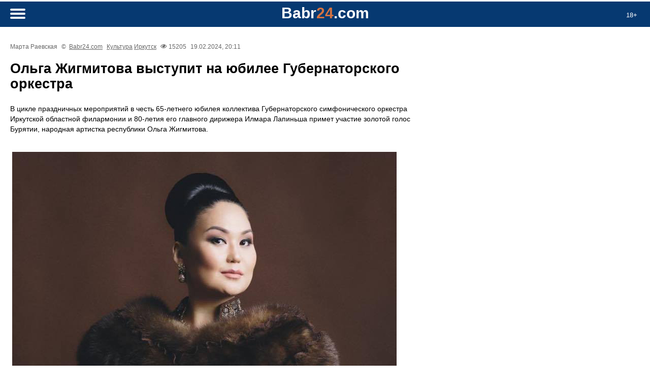

--- FILE ---
content_type: text/html
request_url: https://m.babr24.com/?IDE=256688
body_size: 7963
content:








 




 










<!DOCTYPE html>
<html lang="ru-RU">



<head>
   <title>Ольга Жигмитова выступит на юбилее Губернаторского оркестра</title>
   


    <link rel="icon" href="//babr24.com/favicon.ico"/>
    <meta http-equiv="Content-Type" content="text/html; charset=windows-1251">
    <meta name="description" content="Взгляд из Сибири. Ольга Жигмитова выступит на юбилее Губернаторского оркестра">
    <meta name="keywords" content="Иркутск,Красноярск,Бурятия,Монголия,Томск,Новосибирск,Сибирь,Ольга Жигмитова выступит на юбилее Губернаторского оркестра" />
    <meta name="robots" content="all" />

    
     <link rel="stylesheet" href="/vm30/css/style.css"  type="text/css">
     <link rel="stylesheet" href="/vm30/css/article.css?3"  type="text/css">

  

 
    <link rel="alternate" type="application/rss+xml" title="RSS" href="https://babr24.com/rss/news.xml">
    <link rel="alternate" type="application/rss+xml" title="RSS Yandex Zen" href="https://babr24.com/rss/zen_news.xml">
    <link rel="alternate" hreflang="ru" href="http://babr24.com/" />
    <meta name="viewport" content="width=device-width, initial-scale=1"/>      
    




        <meta property="og:locale" content="ru_RU" />
        <meta property="og:url" content="https://babr24.com/?IDE=256688" />
	<meta property="og:type" content="article" />
	<meta property="og:site_name" content="Babr24" />
	<meta property="og:title" content="Ольга Жигмитова выступит на юбилее Губернаторского оркестра" />
	<meta property="og:description" content="В цикле праздничных мероприятий в честь 65-летнего юбилея коллектива Губернаторского симфонического оркестра Иркутской областной филармонии и ..." />
	<meta property="og:image" content="https://babr24.com/n2p/i/2024/2/_24173832_b.jpg" />
	<meta property="og:image:width" content="800" />
	<meta property="og:image:height" content="540" />
	<meta property="og:image:type" content="image/jpeg" />
        <meta name="twitter:card" content="summary_large_image" />
        <link rel="image_src" href="https://babr24.com/n2p/i/2024/2/_24173832_b.jpg">


</head>



<body>


   
   <!--LiveInternet counter--><script type="text/javascript"><!--
new Image().src = "//counter.yadro.ru/hit?r"+
escape(document.referrer)+((typeof(screen)=="undefined")?"":
";s"+screen.width+"*"+screen.height+"*"+(screen.colorDepth?
screen.colorDepth:screen.pixelDepth))+";u"+escape(document.URL)+
";"+Math.random();//--></script><!--/LiveInternet-->


  <script src="https://cdn.jsdelivr.net/npm/jquery@3.4.1/dist/jquery.min.js"></script>
  <link rel="stylesheet" href="https://cdn.jsdelivr.net/gh/fancyapps/fancybox@3.5.7/dist/jquery.fancybox.min.css" />
  <script src="https://cdn.jsdelivr.net/gh/fancyapps/fancybox@3.5.7/dist/jquery.fancybox.min.js"></script>

  


  
    <header>
        <div class="age"><p>18+</div>
        <div class="header">
            <div class="logoplace"><p><a href="/"><b class="logo">Babr<i>24</i>.com</b></a></p></div> 
            <a href="#menu" id="toggle"><span></span></a>   
            <div id="menu"><div class="innf">
                <h3>Поиск на сайте</h3>


                <div class="search">
                    <form method="post" action="/?ev=findz" enctype="multipart/form-data">
                        <input type="text" name="findsearch" placeholder="    что ищем?..." value="">
                        <button type="submit"><i></i></button>
                    </form>
                </div>




                <h3>Регионы</h3>
                <div class="allthemes"><a href="/baik/">Байкал</a><a href="/bur/">Бурятия</a><a href="/irk/">Иркутск</a><a href="/kras/">Красноярск</a><a href="/mong/">Монголия</a><a href="/nsk/">Новосибирск</a><a href="/msk/">Россия</a><a href="/tmk/">Томск</a></div>
                <h3>Рубрики</h3>
                <div class="allthemes"><a href="?rubr=politic">Политика</a><a href="?rubr=economy"></a><a href="?rubr=culture">Культура</a><a href="?rubr=rassl">Расследования</a><a href="?rubr=life">It`s my life...</a><a href="?rubr=blago">Благоустройство</a><a href="?rubr=brama">Братья меньшие</a><a href="?rubr=zkh">ЖКХ</a><a href="?rubr=health">Здоровье</a><a href="?rubr=internet">Интернет и ИТ</a><a href="?rubr=history">История</a><a href="?rubr=writes">Как по-писаному</a><a href="?rubr=korp">Корпорации</a><a href="?rubr=kriminal">Криминал</a><a href="?rubr=young">Молодежь</a><a href="?rubr=scient">Наука и технологии</a><a href="?rubr=estate">Недвижимость</a><a href="?rubr=educate">Образование</a><a href="?rubr=society">Общество</a><a href="?rubr=office">Официоз</a><a href="?rubr=prois">Происшествия</a><a href="?rubr=relig">Религия</a><a href="?rubr=scandal">Скандалы</a><a href="?rubr=sobyti">События</a><a href="?rubr=sport">Спорт</a><a href="?rubr=terro">Терроризм</a><a href="?rubr=trans">Транспорт</a><a href="?rubr=turism">Туризм</a><a href="?rubr=ecology">Экология</a><a href="?rubr=econom">Экономика</a></div>
	        </div></div>
        </div>
    </header>


  <div class="all">

  <div class="box article"><div class="infoset"><p>Марта Раевская 
              <p class="light">&copy;&nbsp; <a href="https://babr24.com/">Babr24.com</a>
              <p><a href="?rubr=culture">Культура</a> <a href="/?ltown=99">Иркутск</a> 
              <p class="view">15205 
              <p class="date">19.02.2024, 20:11 </div><article><h1>Ольга Жигмитова выступит на юбилее Губернаторского оркестра</h1><p>В цикле праздничных мероприятий в честь 65-летнего юбилея коллектива Губернаторского симфонического оркестра Иркутской областной филармонии и 80-летия его главного дирижера Илмара Лапиньша примет участие золотой голос Бурятии, народная артистка республики Ольга Жигмитова.
<p>
<p><figure><p><img src="https://babr24.com/n2p/i/2024/2/_19200941_b.jpg"><figcaption><p>Ольга Жигмитова</figcaption></figure>
<p>
<p><blockquote>
<p>
<p>Ольга Жигмитова – лауреат государственной премии Республики Бурятии, лауреат всероссийских и международных конкурсов, ведущая солистка оперной труппы Бурятского государственного академического театра оперы и балета имени Гомбо Цыдынжапова, директор культурного центра «Благость», руководитель регионального офиса в Республике Бурятии федерального продюсерского центра «Insight people».
<p>
<p></blockquote>
<p>
<p>Цикл откроется  в концертном зале Иркутской областной филармонии 21 февраля. В программе также – выступления иркутских солистов Натальи Реченской, Сардааны Захаровой, Санчира Халиуна, Андрея Шевченко, гостей из Москвы Ирины Стачинской и Василия Степанова.
<p>Прозвучат, в частности, фрагменты из опер Петра Чайковского, Жоржа Бизе, Джузеппе Верди, сочинения Фрица Крейслера, Богуслава Мартину и самого Илмара Лапиньша. 
<p>
<p><figure><p><img src="https://babr24.com/n2p/i/2024/2/_24173832_b.jpg"><figcaption><p>Илмар Лапиньш в своей стихии</figcaption></figure>
<p>
<p>Программу празднований, в которой вместе с оркестром также участвуют разные любимые зрителем артисты, продолжит 25 февраля юбилейный концерт в Ангарске на сцене Дворца культуры «Нефтехимик».
<p>В марте коллектив выступит в Чите, в Забайкальской краевой филармонии имени Олега Лундстрема. В конце апреля отправится на гастроли в Китай. 17 мая предстоит торжественное закрытие концертного сезона Иркутской областной филармонии. С 22 по 26 мая – участие в XII Международном фестивале оперной музыки «Дыхание Байкала». В сентябре запланированы два концерта в Нижнеудинске и один в Саянске.
<p>
<p><blockquote>
<p>
<p>Губернаторский симфонический оркестр Иркутской областной филармонии был основан в 1958 году. Он давал концерты в Германии, Японии, Китае, Австрии, Латвии, Монголии. Под руководством Илмара Лапиньша коллектив с триумфом дважды выступал в Золотом зале Венской филармонии. Главный дирижер иркутского коллектива в разное время управлял 160 музыкальными коллективами, выступал в концертных залах 25 стран мира, входил в состав жюри международных музыкальных конкурсов.
<p>
<p>В Иркутске Илмар Лапиньш основал и проводит международный фестиваль оперной музыки «Дыхание Байкала» и Фестиваль русской оперы, во время которого дают концерты под открытым небом в архитектурно-этнографическом музее «Тальцы». В 2018 году маэстро стал идейным вдохновителем создания профессионального оркестра русских народных инструментов.
<p>
<p></blockquote>
<p>
<p></article><div class="infoset"><p>Марта Раевская 
              <p class="light">&copy;&nbsp; <a href="https://babr24.com/">Babr24.com</a>
              <p><a href="?rubr=culture">Культура</a> <a href="/?ltown=99">Иркутск</a> 
              <p class="view">15205 
              <p class="date">19.02.2024, 20:11 </div>
         <div class="flf">
             <p>URL: https://m.babr24.com/?IDE=256688
             <p>Bytes: 2814 / 2550<p><a href="https://babr24.com/engint30/pdf/257/256688.pdf" download>Скачать PDF</a>
         </div><p>Поделиться в соцсетях:

<script type="text/javascript">(function(w,doc) {
if (!w.__utlWdgt ) {
    w.__utlWdgt = true;
    var d = doc, s = d.createElement('script'), g = 'getElementsByTagName';
    s.type = 'text/javascript'; s.charset='UTF-8'; s.async = true;
    s.src = ('https:' == w.location.protocol ? 'https' : 'http')  + '://w.uptolike.com/widgets/v1/uptolike.js';
    var h=d[g]('body')[0];
    h.appendChild(s);
}})(window,document);
</script>
<div data-mobile-view="false" data-share-size="30" data-like-text-enable="false" data-background-alpha="0.0" data-pid="1702074" data-mode="share" data-background-color="#ffffff" data-share-shape="round-rectangle" data-share-counter-size="12" data-icon-color="#ffffff" data-mobile-sn-ids="fb.vk.tw.ok.wh.vb.tm." data-text-color="#000000" data-buttons-color="#ffffff" data-counter-background-color="#ffffff" data-share-counter-type="disable" data-orientation="horizontal" data-following-enable="false" data-sn-ids="vk.ok.tm.wh.vb.em." data-preview-mobile="false" data-selection-enable="true" data-exclude-show-more="false" data-share-style="1" data-counter-background-alpha="1.0" data-top-button="false" class="uptolike-buttons" ></div><div class="adgeld"><div class="saleb"><p>Также читайте эксклюзивную информацию в соцсетях:
<br>- <a href="https://t.me/joinchat/VzpGfCwn_C2VSlGR" target=_blank>Телеграм</a>
<br>- <a href="https://t.me/+-aLbJQf8dTViYzE6" target=_blank>Джем</a>
<br>- <a href="https://vk.com/irkbabr" target=_blank>ВКонтакте</a>
<br>- <a href="https://ok.ru/newsbabr" target=_blank>Одноклассники</a>
<p>Связаться с редакцией Бабра в Иркутской области:<br><a href="mailto:irkbabr24@gmail.com">irkbabr24@gmail.com</a></div></div></div>
  
  <div class="box lightgray"><h4>Другие статьи и новости в рубрике "Культура" (Иркутск)</h4><div class="boxlist"><div class="qq"><a href="/?IDE=287192"><img src="https://babr24.com/engint30/prv31/2026/01/7_19225908_b.jpg"></a></div> <h3><a href="/?IDE=287192">Бабродвиж в Иркутске: квест «Музейные прятки», выставка «Пробуждение» и оперетта «Принцесса цирка»</a></h3><p><a href="/?IDE=287192">Сегодня Бабр вновь расскажет о самых интересных и захватывающих мероприятиях этой недели.</a><div class="infoset"><p>Автор: Денис Миронов. <p class="light">Источник: <a href="https://babr24.com/">Babr24.com</a>. <p><a href="?rubr=culture">Культура</a>, <a href="?rubr=sobyti">События</a> <p><a href="/?ltown=99">Иркутск</a> <p class="view">8851 <p>19.01.2026 </div><div class="qq"><a href="/?IDE=286901"><img src="https://babr24.com/engint30/prv31/2026/01/prezg2026_13003558_b.jpg"></a></div> <h3><a href="/?IDE=286901">Золотой глобус 2026: «Гамнет», «Битва за битвой» и великолепный Шаламе</a></h3><p><a href="/?IDE=286901">Поздним вечером 11 января в отеле «Беверли-Хилтон» в Беверли&#8209;Хиллз состоялась церемония вручения премии Голливудской ассоциации иностранной ...</a><div class="infoset"><p>Автор: Филипп Марков. <p class="light">Источник: <a href="https://babr24.com/">Babr24.com</a>. <p><a href="?rubr=culture">Культура</a> <p><a href="?ev=nlenta">Мир</a> <p class="view">12850 <p>12.01.2026 </div><div class="qq"><a href="/?IDE=286897"><img src="https://babr24.com/engint30/prv31/2026/01/7_12215157_b.jpg"></a></div> <h3><a href="/?IDE=286897">Бабродвиж в Иркутске: арт-час «История новогодней ёлки», игра «За семью морями» и мюзикл «Бесприданница»</a></h3><p><a href="/?IDE=286897">Сегодня Бабр вновь расскажет о самых интересных и захватывающих мероприятиях этой недели.</a><div class="infoset"><p>Автор: Денис Миронов. <p class="light">Источник: <a href="https://babr24.com/">Babr24.com</a>. <p><a href="?rubr=culture">Культура</a>, <a href="?rubr=sobyti">События</a> <p><a href="/?ltown=99">Иркутск</a> <p class="view">11041 <p>12.01.2026 </div><div class="qq"><a href="/?IDE=286778"><img src="https://babr24.com/engint30/prv31/2026/01/8_05222913_b.jpg"></a></div> <h3><a href="/?IDE=286778">Бабродвиж в Иркутске: викторина «Новогодняя гирлянда», программа «Рождество в старом доме» и спектакль «Свадьба под Новый год»</a></h3><p><a href="/?IDE=286778">Сегодня Бабр вновь расскажет о самых интересных и захватывающих мероприятиях этой недели.</a><div class="infoset"><p>Автор: Денис Миронов. <p class="light">Источник: <a href="https://babr24.com/">Babr24.com</a>. <p><a href="?rubr=culture">Культура</a>, <a href="?rubr=sobyti">События</a> <p><a href="/?ltown=99">Иркутск</a> <p class="view">16895 <p>05.01.2026 </div><div class="qq"><a href="/?IDE=286757"><img src="https://babr24.com/engint30/prv31/2026/01/pread_04215642_b.jpg"></a></div> <h3><a href="/?IDE=286757">Он же Ленин, он же Воланд. Аугусту Дилю&nbsp;–&nbsp;50!</a></h3><p><a href="/?IDE=286757">Он снимался у Квентина Тарантино, Филлипа Нойса, Роберта Земекиса, Михаила Локшина и Сергея Серебренникова, а&nbsp;в 2006&nbsp;году был признан самым ...</a><div class="infoset"><p>Автор: Филипп Марков. <p class="light">Источник: <a href="https://babr24.com/">Babr24.com</a>. <p><a href="?rubr=culture">Культура</a>, <a href="?rubr=sobyti">События</a> <p><a href="?ev=nlenta">Мир</a> <p class="view">13602 <p>04.01.2026 </div><div class="qq"><a href="/?IDE=286640"><img src="https://babr24.com/engint30/prv31/2025/12/4_29224504_b.jpg"></a></div> <h3><a href="/?IDE=286640">Бабродвиж в Иркутске: выставка «Новогодняя игрушка», мастер-класс «Подсвечник-ёлочка» и балет «Щелкунчик»</a></h3><p><a href="/?IDE=286640">Сегодня Бабр вновь расскажет о самых интересных и захватывающих мероприятиях этой недели.</a><div class="infoset"><p>Автор: Денис Миронов. <p class="light">Источник: <a href="https://babr24.com/">Babr24.com</a>. <p><a href="?rubr=culture">Культура</a>, <a href="?rubr=sobyti">События</a> <p><a href="/?ltown=99">Иркутск</a> <p class="view">15393 <p>29.12.2025 </div><div class="qq"><a href="/?IDE=286363"><img src="https://babr24.com/engint30/prv31/2025/12/2_22203913_b.jpg"></a></div> <h3><a href="/?IDE=286363">Бабродвиж в Иркутске: программа «Фольклорные истории», лекция «История поэта» и спектакль «Новогодний бал Золушки»</a></h3><p><a href="/?IDE=286363">Сегодня Бабр вновь расскажет о самых интересных и захватывающих мероприятиях этой недели.</a><div class="infoset"><p>Автор: Денис Миронов. <p class="light">Источник: <a href="https://babr24.com/">Babr24.com</a>. <p><a href="?rubr=culture">Культура</a>, <a href="?rubr=sobyti">События</a> <p><a href="/?ltown=99">Иркутск</a> <p class="view">18161 <p>22.12.2025 </div><div class="qq"><a href="/?IDE=286177"><img src="https://babr24.com/engint30/prv31/2025/12/premy_18000932_b.jpg"></a></div> <h3><a href="/?IDE=286177">Славянское обаяние Голливуда. Лучшие роли Миллы Йовович</a></h3><p><a href="/?IDE=286177">Яркая, красивая, открытая, искренняя, остроумная, весёлая, жизнерадостная и невероятно обаятельная героиня «Пятого элемента», «Жанны Д’Арк», «Обители ...</a><div class="infoset"><p>Автор: Филипп Марков. <p class="light">Источник: <a href="https://babr24.com/">Babr24.com</a>. <p><a href="?rubr=culture">Культура</a>, <a href="?rubr=sobyti">События</a> <p><a href="?ev=nlenta">Мир</a> <p class="view">10131 <p>17.12.2025 </div> <h3><a href="/?IDE=286131">Турмалины Забайкалья можно увидеть на выставке в Усадьбе Сукачёва</a></h3><p><a href="/?IDE=286131">В Иркутске в Усадьбе В.П. Сукачёва открылась выставка «След Малхана: турмалин Забайкалья». Об этом сообщает пресс-служба галереи.</a><div class="infoset"><p class="light">Источник: <a href="https://babr24.com/">Babr24.com</a>. <p><a href="?rubr=culture">Культура</a>, <a href="?rubr=society">Общество</a> <p><a href="/?ltown=99">Иркутск</a> <p class="view">9220 <p>17.12.2025 </div><div class="qq"><a href="/?IDE=286119"><img src="https://babr24.com/engint30/prv31/2025/12/jo_16231520_b.jpg"></a></div> <h3><a href="/?IDE=286119">Верный путь к счастью. Лучшее от Джейн Остин к&nbsp;юбилею автора</a></h3><p><a href="/?IDE=286119">Она страдала редким заболеванием и прожила недолгую жизнь, став популярной уже после смерти.</a><div class="infoset"><p>Автор: Филипп Марков. <p class="light">Источник: <a href="https://babr24.com/">Babr24.com</a>. <p><a href="?rubr=culture">Культура</a>, <a href="?rubr=sobyti">События</a>, <a href="?rubr=writes">Как по-писаному</a> <p><a href="?ev=nlenta">Мир</a> <p class="view">9604 <p>16.12.2025 </div><div class="qq"><a href="/?IDE=286066"><img src="https://babr24.com/engint30/prv31/2025/12/1_15231320_b.jpg"></a></div> <h3><a href="/?IDE=286066">Бабродвиж в Иркутске: мастер-класс «Рождественский ангел», концерт «Зимний вечер в джазе» и спектакль «Перекрёсток»</a></h3><p><a href="/?IDE=286066">Сегодня Бабр вновь расскажет о самых интересных и захватывающих мероприятиях этой недели.</a><div class="infoset"><p>Автор: Денис Миронов. <p class="light">Источник: <a href="https://babr24.com/">Babr24.com</a>. <p><a href="?rubr=culture">Культура</a>, <a href="?rubr=sobyti">События</a> <p><a href="/?ltown=99">Иркутск</a> <p class="view">20641 <p>15.12.2025 </div> <h3><a href="/?IDE=285996">В Галерее Бронштейна пройдёт выставка Даши Намдакова «Тушь»</a></h3><p><a href="/?IDE=285996">Выставку графических работ Даши Намдакова «Тушь» откроют в Галерее Бронштейна 19 декабря. Об этом сообщает пресс-служба выставочного зала.</a><div class="infoset"><p class="light">Источник: <a href="https://babr24.com/">Babr24.com</a>. <p><a href="?rubr=culture">Культура</a>, <a href="?rubr=society">Общество</a> <p><a href="/?ltown=99">Иркутск</a> <p class="view">8824 <p>12.12.2025 </div></div></div>
  
  </div>

  <footer>
  
       

        <div class="footcont">
            <p>
                <br><a href="?sdoc=otvet">Отказ от ответственности</a>
                <br><a href="?sdoc=copy">Правила копирайта (перепечаток)</a>
                <br><a href="?sdoc=fran">Соглашение о франчайзинге </a>
                <br><a href="?ev=astat">Статистика сайта</a>
                <br><a href="?ev=arhiv">Архив</a>
                <br><a href="?ev=farh">Календарь</a>
                <br><a href="?sdoc=nexts">Вакансии</a>

            <p><strong>Письмо главреду:</strong> <br><a href="mailto:newsbabr@gmail.com">newsbabr@gmail.com</a>

            <p><strong>Заказать размещение:</strong> 
                 <br><b>Рекламная группа "Экватор"</b> <br>Телеграм: <a href="https://t.me/babrobot_bot">@babrobot_bot</a><br>эл.почта: <a href="mailto:eqquatoria@gmail.com">eqquatoria@gmail.com</a>

            <p><strong>Стратегическое сотрудничество:</strong> 
                    <br><a href="mailto:babrmarket@gmail.com">babrmarket@gmail.com</a>

                       
                 <br><a href="?sdoc=reklama">Подробнее о размещении</a>
        </div>

        <div class="counts">
         <!--LiveInternet logo--><a href="//www.liveinternet.ru/click"
target="_blank"><img src="//counter.yadro.ru/logo?52.6"
alt="" border="0" width="0" height="0"/></a><!--/LiveInternet-->

         
         
         <!-- Index.ru -->
<script type="text/javascript">
var indexru = { counter : 1, next : indexru };
(function( d, t, p ){
var j = d.createElement( t );j.async = true;j.type = "text/javascript";
j.src = ("https:" == p ? "https:" : "http:") + "//c.index.ru/cnt.js";
var s = d.getElementsByTagName( t )[0];
s.parentNode.insertBefore( j, s );
})( document, "script", document.location.protocol );
</script>
<!-- /Index.ru -->

         <!--Openstat-->
<span id="openstat1"></span>
<script type="text/javascript">
var openstat = { counter: 1, next: openstat };
(function(d, t, p) {
var j = d.createElement(t); j.async = true; j.type = "text/javascript";
j.src = ("https:" == p ? "https:" : "http:") + "//openstat.net/cnt.js";
var s = d.getElementsByTagName(t)[0]; s.parentNode.insertBefore(j, s);
})(document, "script", document.location.protocol);
</script>
<!--/Openstat-->

         <!-- Yandex.Metrika counter -->
<script type="text/javascript" >
   (function(m,e,t,r,i,k,a){m[i]=m[i]||function(){(m[i].a=m[i].a||[]).push(arguments)};
   m[i].l=1*new Date();
   for (var j = 0; j < document.scripts.length; j++) {if (document.scripts[j].src === r) { return; }}
   k=e.createElement(t),a=e.getElementsByTagName(t)[0],k.async=1,k.src=r,a.parentNode.insertBefore(k,a)})
   (window, document, "script", "https://mc.yandex.ru/metrika/tag.js", "ym");

   ym(26662548, "init", {
        clickmap:true,
        trackLinks:true,
        accurateTrackBounce:true,
        webvisor:true
   });
</script>
<noscript><div><img src="https://mc.yandex.ru/watch/26662548" style="position:absolute; left:-9999px;" alt="" /></div></noscript>
<!-- /Yandex.Metrika counter -->

        </div>

        <div class="foottech">

                <p>Версия системы: 3.1  mobile
                <br>Загрузка страницы, сек: 1
                <br><a href="https://gensitemap.ru/">Генератор sitemap</a>

        </div>

   
  </footer>


  <script src="/vm30/js/togglemenu.js"></script>


</body>
</html>




--- FILE ---
content_type: application/javascript;charset=utf-8
request_url: https://w.uptolike.com/widgets/v1/version.js?cb=cb__utl_cb_share_1769081099537939
body_size: 396
content:
cb__utl_cb_share_1769081099537939('1ea92d09c43527572b24fe052f11127b');

--- FILE ---
content_type: application/javascript;charset=utf-8
request_url: https://w.uptolike.com/widgets/v1/widgets-batch.js?params=JTVCJTdCJTIycGlkJTIyJTNBJTIyMTcwMjA3NCUyMiUyQyUyMnVybCUyMiUzQSUyMmh0dHBzJTNBJTJGJTJGbS5iYWJyMjQuY29tJTJGJTNGSURFJTNEMjU2Njg4JTIyJTdEJTVE&mode=0&callback=callback__utl_cb_share_1769081100515686
body_size: 279
content:
callback__utl_cb_share_1769081100515686([{
    "pid": "1702074",
    "subId": 0,
    "initialCounts": {"vk":1,"vb":1},
    "forceUpdate": ["vk","fb","ok","ps","gp","mr","my"],
    "extMet": false,
    "url": "https%3A%2F%2Fm.babr24.com%2F%3FIDE%3D256688",
    "urlWithToken": "https%3A%2F%2Fm.babr24.com%2F%3FIDE%3D256688%26_utl_t%3DXX",
    "intScr" : false,
    "intId" : 0,
    "exclExt": false
}
])